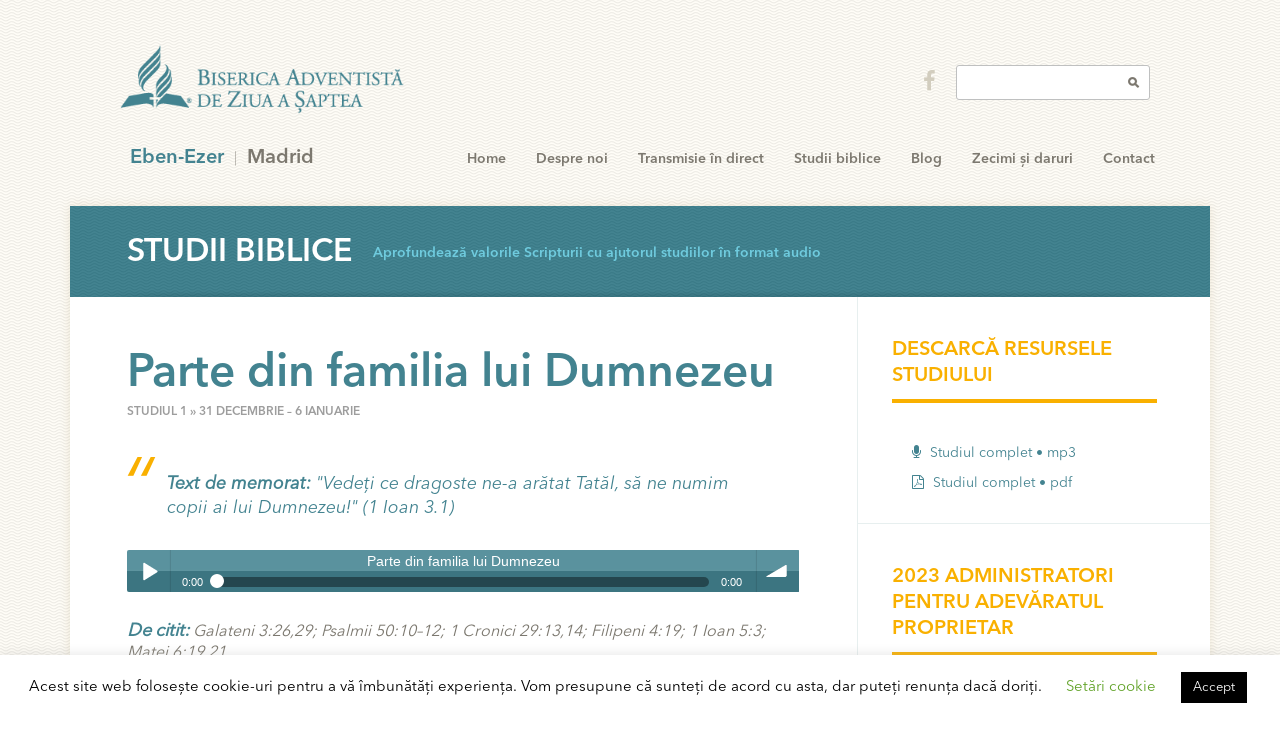

--- FILE ---
content_type: text/html; charset=UTF-8
request_url: http://www.7adventist.com/studiu/parte-din-familia-lui-dumnezeu/
body_size: 21200
content:
<!doctype html>

<html id="home" lang="en">

<head>

	<meta charset="utf-8">
	<title>Eben-Ezer Madrid  | Parte din familia  lui Dumnezeu</title>

	<meta name="description" content="">
	<meta name="HandheldFriendly" content="True" />
	<meta name="lOptimized" content="width" />
	<meta http-equiv="cleartype" content="on" />
	<meta name="viewport" content="width=device-width,minimum-scale=1.0,initial-scale=1,user-scalable=yes">
	<link rel="shortcut icon" href="http://www.7adventist.com/wp-content/themes/adventist-corporate/-/img/favicon.ico" type="image/x-icon; charset=binary" />
	<link rel="icon" href="http://www.7adventist.com/wp-content/themes/adventist-corporate/-/img/favicon.ico" type="image/x-icon; charset=binary" />

	<link rel="stylesheet" href="http://www.7adventist.com/wp-content/themes/adventist-corporate/-/css/style.css">
	<link rel="stylesheet" href="http://www.7adventist.com/wp-content/themes/adventist-corporate/-/css/font-awesome.min.css">
	<link rel="stylesheet" href="http://www.7adventist.com/wp-content/themes/adventist-corporate/-/css/avenir.css">
	<link rel="stylesheet" href="http://www.7adventist.com/wp-content/themes/adventist-corporate/-/css/soundmanager2.css" type="text/css" media="all" />

	<link href='http://fonts.googleapis.com/css?family=Montserrat' rel='stylesheet' type='text/css'>
	<link href='http://fonts.googleapis.com/css?family=Merriweather' rel='stylesheet' type='text/css'>
	<link href='http://fonts.googleapis.com/css?family=Open+Sans' rel='stylesheet' type='text/css'>

	<!--[if lt IE 9]>
		<script>document.createElement("nav");document.createElement("footer");document.createElement("header");</script>
		<script src="http://www.7adventist.com/wp-content/themes/adventist-corporate/-/js/respond.min.js"></script>
	<![endif]-->

	
	<style>
		header h1 a {
			background: url(http://www.7adventist.com/wp-content/themes/adventist-corporate/-/img/logos/logoRO.png) no-repeat top left;
		}
	</style>

	<meta name='robots' content='max-image-preview:large' />
<link rel='dns-prefetch' href='//www.7adventist.com' />
<link rel="alternate" type="application/rss+xml" title="Flux comentarii Eben-Ezer Madrid &raquo; Parte din familia  lui Dumnezeu" href="http://www.7adventist.com/studiu/parte-din-familia-lui-dumnezeu/feed/" />
<link rel="alternate" title="oEmbed (JSON)" type="application/json+oembed" href="http://www.7adventist.com/wp-json/oembed/1.0/embed?url=http%3A%2F%2Fwww.7adventist.com%2Fstudiu%2Fparte-din-familia-lui-dumnezeu%2F" />
<link rel="alternate" title="oEmbed (XML)" type="text/xml+oembed" href="http://www.7adventist.com/wp-json/oembed/1.0/embed?url=http%3A%2F%2Fwww.7adventist.com%2Fstudiu%2Fparte-din-familia-lui-dumnezeu%2F&#038;format=xml" />
<style id='wp-img-auto-sizes-contain-inline-css' type='text/css'>
img:is([sizes=auto i],[sizes^="auto," i]){contain-intrinsic-size:3000px 1500px}
/*# sourceURL=wp-img-auto-sizes-contain-inline-css */
</style>
<style id='wp-block-library-inline-css' type='text/css'>
:root{--wp-block-synced-color:#7a00df;--wp-block-synced-color--rgb:122,0,223;--wp-bound-block-color:var(--wp-block-synced-color);--wp-editor-canvas-background:#ddd;--wp-admin-theme-color:#007cba;--wp-admin-theme-color--rgb:0,124,186;--wp-admin-theme-color-darker-10:#006ba1;--wp-admin-theme-color-darker-10--rgb:0,107,160.5;--wp-admin-theme-color-darker-20:#005a87;--wp-admin-theme-color-darker-20--rgb:0,90,135;--wp-admin-border-width-focus:2px}@media (min-resolution:192dpi){:root{--wp-admin-border-width-focus:1.5px}}.wp-element-button{cursor:pointer}:root .has-very-light-gray-background-color{background-color:#eee}:root .has-very-dark-gray-background-color{background-color:#313131}:root .has-very-light-gray-color{color:#eee}:root .has-very-dark-gray-color{color:#313131}:root .has-vivid-green-cyan-to-vivid-cyan-blue-gradient-background{background:linear-gradient(135deg,#00d084,#0693e3)}:root .has-purple-crush-gradient-background{background:linear-gradient(135deg,#34e2e4,#4721fb 50%,#ab1dfe)}:root .has-hazy-dawn-gradient-background{background:linear-gradient(135deg,#faaca8,#dad0ec)}:root .has-subdued-olive-gradient-background{background:linear-gradient(135deg,#fafae1,#67a671)}:root .has-atomic-cream-gradient-background{background:linear-gradient(135deg,#fdd79a,#004a59)}:root .has-nightshade-gradient-background{background:linear-gradient(135deg,#330968,#31cdcf)}:root .has-midnight-gradient-background{background:linear-gradient(135deg,#020381,#2874fc)}:root{--wp--preset--font-size--normal:16px;--wp--preset--font-size--huge:42px}.has-regular-font-size{font-size:1em}.has-larger-font-size{font-size:2.625em}.has-normal-font-size{font-size:var(--wp--preset--font-size--normal)}.has-huge-font-size{font-size:var(--wp--preset--font-size--huge)}.has-text-align-center{text-align:center}.has-text-align-left{text-align:left}.has-text-align-right{text-align:right}.has-fit-text{white-space:nowrap!important}#end-resizable-editor-section{display:none}.aligncenter{clear:both}.items-justified-left{justify-content:flex-start}.items-justified-center{justify-content:center}.items-justified-right{justify-content:flex-end}.items-justified-space-between{justify-content:space-between}.screen-reader-text{border:0;clip-path:inset(50%);height:1px;margin:-1px;overflow:hidden;padding:0;position:absolute;width:1px;word-wrap:normal!important}.screen-reader-text:focus{background-color:#ddd;clip-path:none;color:#444;display:block;font-size:1em;height:auto;left:5px;line-height:normal;padding:15px 23px 14px;text-decoration:none;top:5px;width:auto;z-index:100000}html :where(.has-border-color){border-style:solid}html :where([style*=border-top-color]){border-top-style:solid}html :where([style*=border-right-color]){border-right-style:solid}html :where([style*=border-bottom-color]){border-bottom-style:solid}html :where([style*=border-left-color]){border-left-style:solid}html :where([style*=border-width]){border-style:solid}html :where([style*=border-top-width]){border-top-style:solid}html :where([style*=border-right-width]){border-right-style:solid}html :where([style*=border-bottom-width]){border-bottom-style:solid}html :where([style*=border-left-width]){border-left-style:solid}html :where(img[class*=wp-image-]){height:auto;max-width:100%}:where(figure){margin:0 0 1em}html :where(.is-position-sticky){--wp-admin--admin-bar--position-offset:var(--wp-admin--admin-bar--height,0px)}@media screen and (max-width:600px){html :where(.is-position-sticky){--wp-admin--admin-bar--position-offset:0px}}

/*# sourceURL=wp-block-library-inline-css */
</style><style id='global-styles-inline-css' type='text/css'>
:root{--wp--preset--aspect-ratio--square: 1;--wp--preset--aspect-ratio--4-3: 4/3;--wp--preset--aspect-ratio--3-4: 3/4;--wp--preset--aspect-ratio--3-2: 3/2;--wp--preset--aspect-ratio--2-3: 2/3;--wp--preset--aspect-ratio--16-9: 16/9;--wp--preset--aspect-ratio--9-16: 9/16;--wp--preset--color--black: #000000;--wp--preset--color--cyan-bluish-gray: #abb8c3;--wp--preset--color--white: #ffffff;--wp--preset--color--pale-pink: #f78da7;--wp--preset--color--vivid-red: #cf2e2e;--wp--preset--color--luminous-vivid-orange: #ff6900;--wp--preset--color--luminous-vivid-amber: #fcb900;--wp--preset--color--light-green-cyan: #7bdcb5;--wp--preset--color--vivid-green-cyan: #00d084;--wp--preset--color--pale-cyan-blue: #8ed1fc;--wp--preset--color--vivid-cyan-blue: #0693e3;--wp--preset--color--vivid-purple: #9b51e0;--wp--preset--gradient--vivid-cyan-blue-to-vivid-purple: linear-gradient(135deg,rgb(6,147,227) 0%,rgb(155,81,224) 100%);--wp--preset--gradient--light-green-cyan-to-vivid-green-cyan: linear-gradient(135deg,rgb(122,220,180) 0%,rgb(0,208,130) 100%);--wp--preset--gradient--luminous-vivid-amber-to-luminous-vivid-orange: linear-gradient(135deg,rgb(252,185,0) 0%,rgb(255,105,0) 100%);--wp--preset--gradient--luminous-vivid-orange-to-vivid-red: linear-gradient(135deg,rgb(255,105,0) 0%,rgb(207,46,46) 100%);--wp--preset--gradient--very-light-gray-to-cyan-bluish-gray: linear-gradient(135deg,rgb(238,238,238) 0%,rgb(169,184,195) 100%);--wp--preset--gradient--cool-to-warm-spectrum: linear-gradient(135deg,rgb(74,234,220) 0%,rgb(151,120,209) 20%,rgb(207,42,186) 40%,rgb(238,44,130) 60%,rgb(251,105,98) 80%,rgb(254,248,76) 100%);--wp--preset--gradient--blush-light-purple: linear-gradient(135deg,rgb(255,206,236) 0%,rgb(152,150,240) 100%);--wp--preset--gradient--blush-bordeaux: linear-gradient(135deg,rgb(254,205,165) 0%,rgb(254,45,45) 50%,rgb(107,0,62) 100%);--wp--preset--gradient--luminous-dusk: linear-gradient(135deg,rgb(255,203,112) 0%,rgb(199,81,192) 50%,rgb(65,88,208) 100%);--wp--preset--gradient--pale-ocean: linear-gradient(135deg,rgb(255,245,203) 0%,rgb(182,227,212) 50%,rgb(51,167,181) 100%);--wp--preset--gradient--electric-grass: linear-gradient(135deg,rgb(202,248,128) 0%,rgb(113,206,126) 100%);--wp--preset--gradient--midnight: linear-gradient(135deg,rgb(2,3,129) 0%,rgb(40,116,252) 100%);--wp--preset--font-size--small: 13px;--wp--preset--font-size--medium: 20px;--wp--preset--font-size--large: 36px;--wp--preset--font-size--x-large: 42px;--wp--preset--spacing--20: 0.44rem;--wp--preset--spacing--30: 0.67rem;--wp--preset--spacing--40: 1rem;--wp--preset--spacing--50: 1.5rem;--wp--preset--spacing--60: 2.25rem;--wp--preset--spacing--70: 3.38rem;--wp--preset--spacing--80: 5.06rem;--wp--preset--shadow--natural: 6px 6px 9px rgba(0, 0, 0, 0.2);--wp--preset--shadow--deep: 12px 12px 50px rgba(0, 0, 0, 0.4);--wp--preset--shadow--sharp: 6px 6px 0px rgba(0, 0, 0, 0.2);--wp--preset--shadow--outlined: 6px 6px 0px -3px rgb(255, 255, 255), 6px 6px rgb(0, 0, 0);--wp--preset--shadow--crisp: 6px 6px 0px rgb(0, 0, 0);}:where(.is-layout-flex){gap: 0.5em;}:where(.is-layout-grid){gap: 0.5em;}body .is-layout-flex{display: flex;}.is-layout-flex{flex-wrap: wrap;align-items: center;}.is-layout-flex > :is(*, div){margin: 0;}body .is-layout-grid{display: grid;}.is-layout-grid > :is(*, div){margin: 0;}:where(.wp-block-columns.is-layout-flex){gap: 2em;}:where(.wp-block-columns.is-layout-grid){gap: 2em;}:where(.wp-block-post-template.is-layout-flex){gap: 1.25em;}:where(.wp-block-post-template.is-layout-grid){gap: 1.25em;}.has-black-color{color: var(--wp--preset--color--black) !important;}.has-cyan-bluish-gray-color{color: var(--wp--preset--color--cyan-bluish-gray) !important;}.has-white-color{color: var(--wp--preset--color--white) !important;}.has-pale-pink-color{color: var(--wp--preset--color--pale-pink) !important;}.has-vivid-red-color{color: var(--wp--preset--color--vivid-red) !important;}.has-luminous-vivid-orange-color{color: var(--wp--preset--color--luminous-vivid-orange) !important;}.has-luminous-vivid-amber-color{color: var(--wp--preset--color--luminous-vivid-amber) !important;}.has-light-green-cyan-color{color: var(--wp--preset--color--light-green-cyan) !important;}.has-vivid-green-cyan-color{color: var(--wp--preset--color--vivid-green-cyan) !important;}.has-pale-cyan-blue-color{color: var(--wp--preset--color--pale-cyan-blue) !important;}.has-vivid-cyan-blue-color{color: var(--wp--preset--color--vivid-cyan-blue) !important;}.has-vivid-purple-color{color: var(--wp--preset--color--vivid-purple) !important;}.has-black-background-color{background-color: var(--wp--preset--color--black) !important;}.has-cyan-bluish-gray-background-color{background-color: var(--wp--preset--color--cyan-bluish-gray) !important;}.has-white-background-color{background-color: var(--wp--preset--color--white) !important;}.has-pale-pink-background-color{background-color: var(--wp--preset--color--pale-pink) !important;}.has-vivid-red-background-color{background-color: var(--wp--preset--color--vivid-red) !important;}.has-luminous-vivid-orange-background-color{background-color: var(--wp--preset--color--luminous-vivid-orange) !important;}.has-luminous-vivid-amber-background-color{background-color: var(--wp--preset--color--luminous-vivid-amber) !important;}.has-light-green-cyan-background-color{background-color: var(--wp--preset--color--light-green-cyan) !important;}.has-vivid-green-cyan-background-color{background-color: var(--wp--preset--color--vivid-green-cyan) !important;}.has-pale-cyan-blue-background-color{background-color: var(--wp--preset--color--pale-cyan-blue) !important;}.has-vivid-cyan-blue-background-color{background-color: var(--wp--preset--color--vivid-cyan-blue) !important;}.has-vivid-purple-background-color{background-color: var(--wp--preset--color--vivid-purple) !important;}.has-black-border-color{border-color: var(--wp--preset--color--black) !important;}.has-cyan-bluish-gray-border-color{border-color: var(--wp--preset--color--cyan-bluish-gray) !important;}.has-white-border-color{border-color: var(--wp--preset--color--white) !important;}.has-pale-pink-border-color{border-color: var(--wp--preset--color--pale-pink) !important;}.has-vivid-red-border-color{border-color: var(--wp--preset--color--vivid-red) !important;}.has-luminous-vivid-orange-border-color{border-color: var(--wp--preset--color--luminous-vivid-orange) !important;}.has-luminous-vivid-amber-border-color{border-color: var(--wp--preset--color--luminous-vivid-amber) !important;}.has-light-green-cyan-border-color{border-color: var(--wp--preset--color--light-green-cyan) !important;}.has-vivid-green-cyan-border-color{border-color: var(--wp--preset--color--vivid-green-cyan) !important;}.has-pale-cyan-blue-border-color{border-color: var(--wp--preset--color--pale-cyan-blue) !important;}.has-vivid-cyan-blue-border-color{border-color: var(--wp--preset--color--vivid-cyan-blue) !important;}.has-vivid-purple-border-color{border-color: var(--wp--preset--color--vivid-purple) !important;}.has-vivid-cyan-blue-to-vivid-purple-gradient-background{background: var(--wp--preset--gradient--vivid-cyan-blue-to-vivid-purple) !important;}.has-light-green-cyan-to-vivid-green-cyan-gradient-background{background: var(--wp--preset--gradient--light-green-cyan-to-vivid-green-cyan) !important;}.has-luminous-vivid-amber-to-luminous-vivid-orange-gradient-background{background: var(--wp--preset--gradient--luminous-vivid-amber-to-luminous-vivid-orange) !important;}.has-luminous-vivid-orange-to-vivid-red-gradient-background{background: var(--wp--preset--gradient--luminous-vivid-orange-to-vivid-red) !important;}.has-very-light-gray-to-cyan-bluish-gray-gradient-background{background: var(--wp--preset--gradient--very-light-gray-to-cyan-bluish-gray) !important;}.has-cool-to-warm-spectrum-gradient-background{background: var(--wp--preset--gradient--cool-to-warm-spectrum) !important;}.has-blush-light-purple-gradient-background{background: var(--wp--preset--gradient--blush-light-purple) !important;}.has-blush-bordeaux-gradient-background{background: var(--wp--preset--gradient--blush-bordeaux) !important;}.has-luminous-dusk-gradient-background{background: var(--wp--preset--gradient--luminous-dusk) !important;}.has-pale-ocean-gradient-background{background: var(--wp--preset--gradient--pale-ocean) !important;}.has-electric-grass-gradient-background{background: var(--wp--preset--gradient--electric-grass) !important;}.has-midnight-gradient-background{background: var(--wp--preset--gradient--midnight) !important;}.has-small-font-size{font-size: var(--wp--preset--font-size--small) !important;}.has-medium-font-size{font-size: var(--wp--preset--font-size--medium) !important;}.has-large-font-size{font-size: var(--wp--preset--font-size--large) !important;}.has-x-large-font-size{font-size: var(--wp--preset--font-size--x-large) !important;}
/*# sourceURL=global-styles-inline-css */
</style>

<style id='classic-theme-styles-inline-css' type='text/css'>
/*! This file is auto-generated */
.wp-block-button__link{color:#fff;background-color:#32373c;border-radius:9999px;box-shadow:none;text-decoration:none;padding:calc(.667em + 2px) calc(1.333em + 2px);font-size:1.125em}.wp-block-file__button{background:#32373c;color:#fff;text-decoration:none}
/*# sourceURL=/wp-includes/css/classic-themes.min.css */
</style>
<link rel='stylesheet' id='cookie-law-info-css' href='http://www.7adventist.com/wp-content/plugins/cookie-law-info/legacy/public/css/cookie-law-info-public.css?ver=3.2.8' type='text/css' media='all' />
<link rel='stylesheet' id='cookie-law-info-gdpr-css' href='http://www.7adventist.com/wp-content/plugins/cookie-law-info/legacy/public/css/cookie-law-info-gdpr.css?ver=3.2.8' type='text/css' media='all' />
<script type="text/javascript" src="http://www.7adventist.com/wp-includes/js/jquery/jquery.min.js?ver=3.7.1" id="jquery-core-js"></script>
<script type="text/javascript" src="http://www.7adventist.com/wp-includes/js/jquery/jquery-migrate.min.js?ver=3.4.1" id="jquery-migrate-js"></script>
<script type="text/javascript" id="cookie-law-info-js-extra">
/* <![CDATA[ */
var Cli_Data = {"nn_cookie_ids":[],"cookielist":[],"non_necessary_cookies":[],"ccpaEnabled":"","ccpaRegionBased":"","ccpaBarEnabled":"","strictlyEnabled":["necessary","obligatoire"],"ccpaType":"gdpr","js_blocking":"","custom_integration":"","triggerDomRefresh":"","secure_cookies":""};
var cli_cookiebar_settings = {"animate_speed_hide":"500","animate_speed_show":"500","background":"#FFF","border":"#b1a6a6c2","border_on":"","button_1_button_colour":"#000","button_1_button_hover":"#000000","button_1_link_colour":"#fff","button_1_as_button":"1","button_1_new_win":"","button_2_button_colour":"#333","button_2_button_hover":"#292929","button_2_link_colour":"#444","button_2_as_button":"","button_2_hidebar":"","button_3_button_colour":"#000","button_3_button_hover":"#000000","button_3_link_colour":"#fff","button_3_as_button":"1","button_3_new_win":"","button_4_button_colour":"#000","button_4_button_hover":"#000000","button_4_link_colour":"#62a329","button_4_as_button":"","button_7_button_colour":"#61a229","button_7_button_hover":"#4e8221","button_7_link_colour":"#fff","button_7_as_button":"1","button_7_new_win":"","font_family":"inherit","header_fix":"","notify_animate_hide":"1","notify_animate_show":"","notify_div_id":"#cookie-law-info-bar","notify_position_horizontal":"right","notify_position_vertical":"bottom","scroll_close":"","scroll_close_reload":"","accept_close_reload":"","reject_close_reload":"","showagain_tab":"1","showagain_background":"#fff","showagain_border":"#000","showagain_div_id":"#cookie-law-info-again","showagain_x_position":"100px","text":"#000","show_once_yn":"","show_once":"10000","logging_on":"","as_popup":"","popup_overlay":"1","bar_heading_text":"","cookie_bar_as":"banner","popup_showagain_position":"bottom-right","widget_position":"left"};
var log_object = {"ajax_url":"http://www.7adventist.com/wp-admin/admin-ajax.php"};
//# sourceURL=cookie-law-info-js-extra
/* ]]> */
</script>
<script type="text/javascript" src="http://www.7adventist.com/wp-content/plugins/cookie-law-info/legacy/public/js/cookie-law-info-public.js?ver=3.2.8" id="cookie-law-info-js"></script>
<link rel="https://api.w.org/" href="http://www.7adventist.com/wp-json/" /><link rel="alternate" title="JSON" type="application/json" href="http://www.7adventist.com/wp-json/wp/v2/posts/4356" /><link rel="EditURI" type="application/rsd+xml" title="RSD" href="http://www.7adventist.com/xmlrpc.php?rsd" />
<meta name="generator" content="WordPress 6.9" />
<link rel="canonical" href="http://www.7adventist.com/studiu/parte-din-familia-lui-dumnezeu/" />
<link rel='shortlink' href='http://www.7adventist.com/?p=4356' />
		<style type="text/css" id="wp-custom-css">
			a[href="/feed"] {
	display: none !important;
}

#footer-top a:not([href*=facebook]){
	display: none;
}


#site-search a:not([href*=facebook]){
	display: none;
}		</style>
		</head>

<body class="wp-singular post-template-default single single-post postid-4356 single-format-standard wp-theme-adventist-corporate">

	<header class="menu-right">
		<h1><a href="http://www.7adventist.com">Eben-Ezer Madrid</a></h1>
		<h2><strong>Eben-Ezer</strong> Madrid</h2>

		<a href="#" id="mobile-menu">Menu</a>

		<nav><div id="menu-item-2851" class="menu-item menu-item-type-post_type menu-item-object-page menu-item-home menu-item-2851 nav"><a href="http://www.7adventist.com/">Home</a></div><div id="menu-item-2857" class="menu-item menu-item-type-post_type menu-item-object-page menu-item-2857 nav"><a href="http://www.7adventist.com/despre/">Despre noi</a></div><div id="menu-item-3989" class="menu-item menu-item-type-post_type menu-item-object-page menu-item-3989 nav"><a href="http://www.7adventist.com/transmisie/">Transmisie în direct</a></div><div id="menu-item-2855" class="menu-item menu-item-type-post_type menu-item-object-page menu-item-2855 nav"><a href="http://www.7adventist.com/studiu/">Studii biblice</a></div><div id="menu-item-2853" class="menu-item menu-item-type-post_type menu-item-object-page current_page_parent menu-item-2853 nav"><a href="http://www.7adventist.com/blog/">Blog</a></div><div id="menu-item-3825" class="menu-item menu-item-type-custom menu-item-object-custom menu-item-3825 nav"><a href="http://www.7adventist.com/wp-content/uploads/2020/05/trezorerie-aprilie-19042020.pdf">Zecimi și daruri</a></div><div id="menu-item-2852" class="menu-item menu-item-type-post_type menu-item-object-page menu-item-2852 nav"><a href="http://www.7adventist.com/contact/">Contact</a></div></nav>


		<form id="site-search" method="get" action="http://www.7adventist.com">

							<a href="http://www.twitter.com/ebenezermadrid" target="_blank"><i class="fa fa-twitter"></i></a>
			
							<a href="http://www.facebook.com/pages/Biserica-Adventista-de-Ziua-a-Saptea-Eben-Ezer-Madrid/134007659961" target="_blank"><i class="fa fa-facebook"></i></a>
			
							<a href="https://vimeo.com/user17795746" target="_blank"><i class="fa fa-vimeo"></i></a>
			
							<a href="/feed" target="_blank"><i class="fa fa-rss"></i></a>
						

			<input type="text" id="search" name="s"/>

		</form>

	</header><div class="container">

	<div id="title">
		<h1>Studii biblice</h1>
		<h3>Aprofundează valorile Scripturii cu ajutorul studiilor în format audio</h3>
	</div> <!-- End #title -->

	<div id="content">
					<div class="two-thirds-left">
		
		
			<div id="featured-post" class="post">

				<h3>Parte din familia  lui Dumnezeu</h3>
				<h6>STUDIUL 1 &raquo; 31  DECEMBRIE – 6 IANUARIE</h6>

				<blockquote><strong>Text de memorat:</strong> "Vedeţi ce dragoste ne-a arătat Tatăl, să ne numim copii ai lui Dumnezeu!" (1 Ioan 3.1)</blockquote>

					
				<div class="sm2-bar-ui full-width">

					<div class="bd sm2-main-controls">

						<div class="sm2-inline-texture"></div>
						<div class="sm2-inline-gradient"></div>

						<div class="sm2-inline-element sm2-button-element">
							<div class="sm2-button-bd">
								<a href="#play" class="sm2-inline-button play-pause">Play / pause</a>
							</div>
						</div>

						<div class="sm2-inline-element sm2-inline-status">

							<div class="sm2-playlist">
								<div class="sm2-playlist-target">
									<!-- playlist <ul> + <li> markup will be injected here -->
									<!-- if you want default / non-JS content, you can put that here. -->
									<noscript><p>JavaScript is required.</p></noscript>
								</div>
							</div>

							<div class="sm2-progress">
								<div class="sm2-row">
									<div class="sm2-inline-time">0:00</div>
									<div class="sm2-progress-bd">
										<div class="sm2-progress-track">
											<div class="sm2-progress-bar"></div>
											<div class="sm2-progress-ball">
												<div class="icon-overlay"></div>
											</div>
										</div>
									</div>
									<div class="sm2-inline-duration">0:00</div>
								</div>
							</div>

						</div>

						<div class="sm2-inline-element sm2-button-element sm2-volume">
							<div class="sm2-button-bd">
								<span class="sm2-inline-button sm2-volume-control volume-shade"></span>
								<a href="#volume" class="sm2-inline-button sm2-volume-control">volume</a>
							</div>
						</div>

					</div>

					<div class="bd sm2-playlist-drawer sm2-element">

						<div class="sm2-inline-texture">
							<div class="sm2-box-shadow"></div>
						</div>

						<!-- playlist content is mirrored here -->
						<div class="sm2-playlist-wrapper">
							<ul class="sm2-playlist-bd">
								<li><a href="http://www.7adventist.com/wp-content/scoala-sabat//2023/trim1/st01/st01.mp3">Parte din familia  lui Dumnezeu</a></li>
							</ul>
						</div>

					</div>

				</div>
				
				<p><em><strong>De citit:</strong></em> <em>Galateni 3:26,29; Psalmii 50:10–12; 1 Cronici 29:13,14; Filipeni 4:19; 1 Ioan 5:3; Matei 6:19,21</em></p>
<hr />
<p><em><strong>Sabat după-amiază</strong></em></p>
<p>Una dintre trăsăturile uimitoare ale relației noastre cu Dumnezeu, în calitate de creștini, este că El are încredere în noi să Îi administrăm bunurile și să Îi gestionăm activitățile de pe pământ. Încă de la începutul istoriei omenirii, Dumnezeu i-a delegat explicit pe Adam și pe Eva să aibă grijă personal de creația Sa fără pată (vezi <em>Geneza 2:7-9,15</em>). De la alegerea numelor animalelor la îngrijirea grădinii și la umplerea pământului cu copii, Dumnezeu a făcut cunoscut faptul că trebuie să lucrăm aici, în numele Lui.</p>
<p>El ne binecuvântează și cu resurse, dar noi suntem cei desemnați să le gestioneze, prin acțiuni precum: să încasăm sume de bani, să facem transferuri online, să concepem bugete și să aducem zecimile și darurile la biserică în diminețile de Sabat. Dumnezeu ne încurajează să folosim resursele pe care El ni le-a oferit, astfel: pentru propriile noastre nevoi, pentru nevoile altora și pentru înaintarea lucrării Lui. Oricât de incredibil ar părea, noi suntem cei cărora Dumnezeu le-a încredințat misiunea de a crește copiii Săi, de a construi clădirile Sale și de a educa generațiile următoare.</p>
<p>În săptămâna care urmează vom explora privilegiile și responsabilitățile care însoțesc apartenența noastră la familia lui Dumnezeu.</p>
<hr />
<p><em><strong>Duminică, 1 ianuarie</strong></em></p>
<h4 style="text-align: center;">Suntem parte din familia lui Dumnezeu</h4>
<p><strong>1. „Iată de ce, zic, îmi plec genunchii înaintea Tatălui Domnului nostru Isus Hristos, din care își trage numele orice familie, în ceruri și pe pământ” <em>(Efeseni 3:14,15)</em>. Ce imagini îţi inspiră acest text și ce speranţă găsești în el?</strong></p>
<p>La începutul lucrării Sale, Isus declară: „Iată dar cum trebuie să vă rugați: «Tatăl nostru care ești în ceruri! Sfințească-se Numele Tău»”<em> (Matei 6:9)</em>. Mai târziu, repetă aceeași rugăciune în privat ucenicilor Săi<em> (Luca 11:2)</em>. Isus ne-a spus să Îl numim pe Tatăl Lui: „Tatăl nostru [din] ceruri”. Când Isus S-a întâlnit cu Maria după învierea Lui, aceasta a vrut să Îl îmbrățișeze. „«Nu mă ține», i-a zis Isus, «căci încă nu M-am suit la Tatăl Meu. Ci du-te la frații Mei și spune-le că Mă sui la Tatăl Meu și Tatăl vostru, la Dumnezeul Meu și Dumnezeul vostru»” <em>(Ioan 20:17).</em></p>
<p>Pentru că noi și Isus avem același Tată, Isus este fratele nostru și toți suntem frați și surori în Domnul. Isus a devenit membru al familiei pământești, astfel încât noi să putem deveni membri ai familiei cerești. „Familia din cer și familia de pe pământ sunt una” (Ellen G. White, <em>Hristos, Lumina lumii/Viața lui Iisus</em>, p. 832).</p>
<p><strong>2. Citește </strong><em><strong>Exodul 3:10; 5:1</strong></em><strong> și </strong><em><strong>Galateni 3:26,29</strong></em><strong>. Ce îţi spun aceste versete despre modul în care Dumnezeu Se raportează la noi? De ce acest lucru ar trebui să fie foarte încurajator?</strong></p>
<p>Spre deosebire de perspectiva asupra creației conform căreia nu suntem decât niște produse ale unor legi naturale reci și nepăsătoare, Scriptura susține nu numai că Dumnezeu există, dar că ne și iubește, iar maniera în care Se raportează la noi este sugerată de imaginea familiei, folosită deseori în Scriptură pentru a descrie această relație. Fie că Isus numește poporul Israel „poporul Meu” sau pe noi „fii ai lui Dumnezeu”, fie că Îl numește pe Dumnezeu „Tatăl nostru”, ideea este aceeași: Dumnezeu ne iubește așa cum membrii unei familii ar trebui să se iubească unii pe alții. Ce veste bună într-o lume care poate fi foarte ostilă!</p>
<p style="padding-left: 40px;"><em>Imaginează-ţi o lume în care toţi oamenii ar fi trataţi ca făcând parte din aceeași familie. Cum putem învăţa să ne raportăm mai bine la toţi ceilalţi ca fraţi și surori ale noastre?</em></p>
<hr />
<p><em><strong>Luni, 2 ianuarie</strong></em></p>
<h4 style="text-align: center;">Dumnezeu este Stăpânul tuturor lucrurilor</h4>
<p><strong>3.</strong> <strong>Citește </strong><em><strong>Psalmii 50:10-12; 24:1; 1 Cronici 29:13,14</strong></em><strong> și </strong><em><strong>Hagai 2:8</strong></em><strong>. Care este mesajul acestor texte? Ce ar trebui să însemne acest adevăr pentru noi? Cum te raportezi la tot ce deţii?</strong></p>
<p>Începând cu capitolul 17, cartea 1 Cronici relatează dorința regelui David de a construi o casă pentru Dumnezeu. El a împărtășit această dorință profetului Natan, care a răspuns: „Fă tot ce-ți spune inima, căci Dumnezeu este cu tine” (1 Cronici 17:2). Dar în noaptea aceea cuvântul lui Dumnezeu a venit la Natan și l-a instruit să îi spună regelui că, întrucât era un om de război, nu putea construi casa lui Dumnezeu. În schimb, fiul lui avea să facă această lucrare. David a întrebat dacă putea măcar să conceapă planurile și să pregătească materialele de construcție. După ce dorința i-a fost acceptată, David și-a petrecut restul vieții adunând cantități imense de piatră cioplită, cedru, fier, aur, argint și aramă – „fără măsură”. După ce au fost pregătite toate materialele și duse la locul de construcție, David i-a adunat pe toți conducătorii poporului Israel pentru o ceremonie de laudă și mulțumire.</p>
<p>Care era adevărata sursă a tuturor materialelor de construcție pentru strângerea cărora el și poporul investiseră timp și bani? Vezi rugăciunea publică a lui David din 1 Cronici 29:13,14. În esență, David a spus: „Nu ne putem asuma meritele pentru aceste materiale deosebite, pentru că nu facem decât să Îți înapoiem ceea ce este al Tău.”</p>
<p>Acesta este un aspect important pentru noi toți, bogați sau săraci (dar mai ales pentru bogați). Pentru că Dumnezeu a făcut totul la început (vezi Geneza 1:1; Ioan 1:3; Psalmii 33:6,9), El este Proprietarul de drept a tot ce există, inclusiv a tot ceea ce deținem noi – indiferent cu câtă greutate, hărnicie sau cinste am muncit pentru tot. Dacă nu ar fi existat Dumnezeu și harul Lui, nu am avea nimic, nu am fi nimic; de fapt, nici nu am exista. Prin urmare, trebuie să trăim întotdeauna conștienți că, în definitiv, Dumnezeu deține tot ceea ce există și, prin lauda și mulțumirea noastră pentru bunătatea Lui față de noi, ne vom asigura că nu pierdem din vedere acest adevăr important.</p>
<p style="padding-left: 40px;"><em>„Căci ce sunt eu și ce este poporul meu, ca să putem să-Ți aducem daruri de bunăvoie?” (1 Cronici 29:14). Ce principii frumoase sunt exprimate în aceste cuvinte? Cum reflectă ele care ar trebui să fie atitudinea noastră faţă de Dumnezeu și faţă de ceea ce deţinem?</em></p>
<hr />
<p><em><strong>Marţi, 3 ianuarie</strong></em></p>
<h4 style="text-align: center;">Resurse pentru familia lui Dumnezeu</h4>
<p>Cel mai mare dar al lui Dumnezeu pentru copiii Săi este Isus Hristos, care ne aduce pacea iertării, harul zilnic pentru creștere spirituală și speranța vieții veșnice. „Fiindcă atât de mult a iubit Dumnezeu lumea, că a dat pe singurul Lui Fiu, pentru ca oricine crede în El să nu piară, ci să aibă viața veșnică” (Ioan 3:16). „Dar tuturor celor ce L-au primit, adică celor ce cred în Numele Lui, le-a dat dreptul să se facă copii ai lui Dumnezeu” (Ioan 1:12).</p>
<p>Mântuirea, așadar, este darul de bază. Fără acest dar, ce altceva am putea primi de la Dumnezeu care pe termen lung să conteze cu adevărat? Indiferent ce-am putea deține pe acest pământ, într-o zi vom muri și duși vom fi, la fel ca aceia care și-au adus aminte vreodată de noi, iar lucrurile bune pe care l-am făcut vreodată vor fi și ele uitate. Prin urmare, în primul rând, trebuie să păstrăm întotdeauna în atenția noastră darul Evangheliei, care este Hristos și El răstignit (1 Corinteni 2:2).</p>
<p>Totuși, pe lângă mântuire, Dumnezeu oferă și altceva. Pe cei cărora se îngrijorau cu privire la hrană și haine, Isus i-a încurajat: „Căutați mai întâi Împărăția lui Dumnezeu și neprihănirea Lui, și toate aceste lucruri vi se vor da pe deasupra” (Matei 6:33).</p>
<p><strong>4.</strong> <strong>Citește </strong><em><strong>Psalmii 23:1; 37:25</strong></em><strong> și </strong><em><strong>Filipeni 4:19</strong></em><strong>. Ce îţi spun aceste versete despre modul în care Dumnezeu Se îngrijește de nevoile noastre zilnice?</strong></p>
<p>De asemenea, când a vorbit cu ucenicii Săi despre plecarea Lui, Isus le-a promis în dar Duhul Sfânt ca Mângâietor. „Dacă Mă iubiți, veți păzi poruncile Mele. Și Eu voi ruga pe Tatăl, și El vă va da un alt Mângâietor, care să rămână cu voi în veac; și anume Duhul adevărului, pe care lumea nu-L poate primi, pentru că nu-L vede și nu-L cunoaște, dar voi Îl cunoașteți, căci rămâne cu voi și va fi în voi” (Ioan 14:15-17). „Mângâietorul […] are să vă călăuzească în tot adevărul” (Ioan 16:13). Apoi, Duhul Sfânt Însuși oferă daruri spirituale uimitoare copiilor lui Dumnezeu (vezi 1 Corinteni 12:4-11).</p>
<p>Pe scurt, Dumnezeul în care „avem viața, mișcarea și ființa” (Faptele 17:28), Dumnezeul care „dă tuturor viața, suflarea și toate lucrurile” (Faptele 17:25), ne oferă existența, promisiunea salvării, binecuvântări materiale și daruri spirituale pentru ca noi să fim o binecuvântare pentru alții. De reținut că, indiferent ce bunuri materiale deținem, indiferent de talentele cu care am fost binecuvântați, noi suntem îndatorați Celui care ni le-a oferit, fapt oglindit în modul de folosire a respectivelor daruri.</p>
<hr />
<p><em><strong>Miercuri, 4 ianuarie</strong></em></p>
<h4 style="text-align: center;">Responsabilităţile familiei lui Dumnezeu</h4>
<p>Toți ne bucurăm de binecuvântările sau darurile trecătoare și spirituale pe care ni le oferă Dumnezeu. Cât este de încurajator să știm că facem parte din familie!</p>
<p><strong>5. Citește </strong><em><strong>Deuteronomul 6:5</strong></em><strong> și </strong><em><strong>Matei 22:37</strong></em><strong>. Ce înseamnă lucrul acesta și cum îl putem aduce la îndeplinire?</strong></p>
<p>Cum L-ai putea iubi pe Dumnezeu cu „toată inima ta, cu tot sufletul tău și cu tot cugetul tău” (Matei 22:37)? Este interesant că Biblia ne oferă și răspunsul, care nici măcar nu este cel la care majoritatea oamenilor s-ar gândi.</p>
<p><strong>6. Citește </strong><em><strong>Deuteronomul 10:12,13</strong></em><strong> și </strong><em><strong>1 Ioan 5:3</strong></em><strong>. Din punct de vedere biblic, care este atitudinea adecvată din partea mea în relaţia de iubire cu Tatăl din ceruri?</strong></p>
<p>Păzirea poruncilor Lui? Ascultarea de porunci? Pentru mulți creștini, din nefericire, ideea de ascultare de Lege (mai ales de a patra poruncă) înseamnă legalism și pretind că suntem chemați pur și simplu să Îl iubim pe Dumnezeu și să ne iubim aproapele ca pe noi înșine. Dumnezeu este însă clar: da, ne arătăm dragostea față de El și față de aproapele nostru prin ascultarea de poruncile Lui.</p>
<p>„Căci dragostea de Dumnezeu stă în păzirea poruncilor Lui” (1 Ioan 5:3). Suntem obișnuiți să ne gândim că Îl iubim pe Dumnezeu și, prin urmare, păzim poruncile Lui. Ceea ce este bine. Dar expresia din text se poate interpreta și ca „dragostea lui Dumnezeu”, adică noi descoperim și experimentăm iubirea lui Dumnezeu când păzim poruncile Lui.</p>
<p>În Matei 7:21-27, Isus a spus că aceia care aud și împlinesc cuvintele lui Dumnezeu sunt asemănați cu un om înțelept care și-a construit casa pe stâncă. Cei care aud, dar nu se supun, sunt asemănați cu un om nechibzuit care și-a construit casa pe nisip, cu rezultate dezastruoase. Ambii au auzit cuvântul; unul a ascultat, celălalt, nu. Rezultatele au făcut diferența dintre viață și moarte.</p>
<p style="padding-left: 40px;"><em>Gândește-te la legătura dintre Dumnezeul iubirii și ascultarea de Legea Sa. De ce ne-am exprima astfel iubirea faţă de El? Ce aspect din păzirea poruncilor Lui este o manifestare a iubirii? (Indiciu: analizează rezultatele neascultării de Legea Lui. )</em></p>
<hr />
<p><em><strong>Joi, 5 ianuarie</strong></em></p>
<h4 style="text-align: center;">Comoară în cer</h4>
<p><strong>7.</strong> <strong>Citește </strong><em><strong>Matei 6:19-21</strong></em><strong>. Ce adevăruri esenţiale rostește Isus aici?</strong></p>
<p>Cine nu a citit istorii despre oameni care au adunat bogății imense, numai ca să ajungă să le piardă cumva într-un final? Lumea noastră este un loc extrem de instabil: războaie, crime, violență, dezastre naturale, orice se poate întâmpla într-o clipă și ne poate răpi toate lucrurile pentru care am muncit și pe care chiar le-am câștigat cinstit. Și tot într-o clipă vine și moartea, și toate aceste lucruri devin oricum nefolositoare.</p>
<p>Bineînțeles, Scriptura nu zice nicăieri că este greșit să fim bogați sau să adunăm averi; în schimb, în aceste versete, Isus ne avertizează să avem perspectiva corectă. Ce înseamnă, de fapt, să strângem comori în cer? Înseamnă să Îl punem pe Dumnezeu și cauza Lui pe primul loc în viața noastră, nu câștigurile materiale. Printre altele, înseamnă să folosim ceea ce avem pentru lucrarea lui Dumnezeu, pentru înaintarea împărăției Lui, pentru a-i sluji pe alții și a fi o binecuvântare pentru ei.</p>
<p>De exemplu, când l-a chemat pe Avraam, Dumnezeu plănuia să îl folosească pe el și familia lui pentru a fi o binecuvântare pentru toate familiile de pe pământ. Dumnezeu i-a spus lui Avraam, cel „numit «prietenul lui Dumnezeu»” (Iacov 2:23): „Voi face din tine un neam mare și te voi binecuvânta; îți voi face un nume mare și vei fi o binecuvântare. Voi binecuvânta pe cei ce te vor binecuvânta și voi blestema pe cei ce te vor blestema și toate familiile pământului vor fi binecuvântate în tine” (Geneza 12:2,3). „Așa că cei ce se bizuiesc pe credință sunt binecuvântați împreună cu Avraam cel credincios” (Galateni 3:9). Aceeași provocare adresată Lui ne este adresată și nouă.</p>
<p>„Banii au o mare valoare deoarece cu ei putem să facem mult bine. În mâinile copiilor lui Dumnezeu, ei sunt hrană pentru cei flămânzi, apă pentru cei însetați și haine pentru cei goi. Ei sunt un mijloc de apărare pentru cei apăsați și un ajutor pentru cei bolnavi. Dar banii au o valoare mai mare decât nisipul doar dacă sunt folosiți pentru a procura cele necesare vieții, pentru binecuvântarea altora și pentru înaintarea cauzei lui Hristos” (Ellen G. White, <em>Parabolele Domnului </em>Hristos, p. 351).</p>
<p style="padding-left: 40px;"><em>Citește Matei 6:21. Unde spune inima ta că îţi este comoara?</em></p>
<hr />
<p><em><strong>Vineri, 6 ianuarie</strong></em></p>
<h4 style="text-align: center;">Studiu suplimentar</h4>
<p>„Inima lui Dumnezeu tânjește după copiii Săi de pe pământ cu o iubire mai tare ca moartea. Dându-L pe Fiul Său, El a turnat tot cerul într-un singur dar pentru noi. Viața, moartea și lucrarea de mijlocire a Mântuitorului, acțiunea îngerilor în favoarea noastră, insistențele Duhului Sfânt, intervențiile Tatălui mai presus de toți și de toate, interesul neîntrerupt al ființelor cerești – toate acestea sunt puse în slujba răscumpărării oamenilor” (Ellen G. White, <em>Calea către Hristos</em>, p. 21).</p>
<p>„Dacă ai renunțat la sine și te-ai predat lui Hristos, ești un membru al familiei lui Dumnezeu și tot ce este în casa Tatălui este pentru tine. Toate comorile lui Dumnezeu îți sunt deschise, atât lumea aceasta, cât și lumea viitoare. Lucrarea îngerilor, Spiritul Sfânt oferit în dar, eforturile slujitorilor Săi – toate sunt pentru tine. Lumea, cu tot ce este în ea, este a ta, în măsura în care acest lucru este spre binele tău” (Ellen G. White, <em>Cugetări de pe Muntele Fericirilor</em>, p. 110).</p>
<hr />
<h4 style="text-align: center;">Studiu zilnic</h4>
<p><em><strong>Biblia:</strong></em> 1 Cronici, capitolele 8 – 14;</p>
<p style="padding-left: 40px;">1. Unde era scris tot Israelul?</p>
<p style="padding-left: 40px;">2. Cu a cui sabie a fost ucis regele Saul?</p>
<p style="padding-left: 40px;">3. Cine era „om de preț și vestit”?</p>
<p style="padding-left: 40px;">4. Ce le spunea David celor care ar fi venit la el ca să îl înșele în folosul dușmanilor?</p>
<p><strong><em>Ellen G. White: </em></strong>cartea <em>„<a href="https://m.egwwritings.org/ro/book/2689.2#0">Rugăciunea</a></em>, capitolul 13 <em>(<a href="https://m.egwwritings.org/ro/book/2689.667#667" target="_blank" rel="noopener">Moise</a> şi <a href="https://m.egwwritings.org/ro/book/2689.692#692" target="_blank" rel="noopener">Ana</a>)</em></p>
<p style="padding-left: 40px;">5. Pentru Moise ce era mai scump decât onoarea personală?</p>
<hr />
<p>&nbsp;</p>

			</div>

			
		</div> <!-- End .two-thirds-left -->


		<div class="third-right">

			
			<div class="block">
				<h3 class="divider">Descarcă resursele studiului</h3>

				<ul class="resource">
						                	<li><a href="http://www.7adventist.com/wp-content/themes/adventist-corporate/download-audio.php?f=/2023/trim1/st01/st01.mp3"><i class="fa fa-microphone"></i> Studiul complet &bull; mp3</a></li>
	                			
			<!--
	                	                	                	                	                	                	                	                			-->
	                
				                	                	<li><a href="http://www.7adventist.com/wp-content/scoala-sabat//2023/trim1/st01/st01.pdf" target="_blank"><i class="fa fa-file-pdf-o"></i> Studiul complet &bull; pdf</a></li>
	                	                	                	                	                	                	                	                				</ul>
			</div>
			
			<div class="block">
				<h3 class="divider">2023 Administratori pentru adevăratul Proprietar</h3>
				
									<div class="sermon">
						<a href="http://www.7adventist.com/studiu/rasplata-pentru-credinciosie/">Răsplata pentru credincioșie</a>
						<h6>STUDIUL 12 &raquo; 18 – 24 MARTIE</h6>
					</div>
									<div class="sermon">
						<a href="http://www.7adventist.com/studiu/parte-din-familia-lui-dumnezeu/">Parte din familia  lui Dumnezeu</a>
						<h6>STUDIUL 1 &raquo; 31  DECEMBRIE – 6 IANUARIE</h6>
					</div>
									<div class="sermon">
						<a href="http://www.7adventist.com/studiu/legamantul-lui-dumnezeu-cu-noi/">Legământul lui Dumnezeu cu noi</a>
						<h6>STUDIUL 2 &raquo; 7  – 13 IANUARIE</h6>
					</div>
									<div class="sermon">
						<a href="http://www.7adventist.com/studiu/legamantul-zecimii/">Legământul zecimii</a>
						<h6>STUDIUL 3 &raquo; 14  – 20 IANUARIE</h6>
					</div>
									<div class="sermon">
						<a href="http://www.7adventist.com/studiu/daruri-pentru-isus/">Daruri pentru Isus</a>
						<h6>STUDIUL 4 &raquo; 21 – 27 IANUARIE</h6>
					</div>
									<div class="sermon">
						<a href="http://www.7adventist.com/studiu/gestionarea-datoriilor/">Gestionarea datoriilor</a>
						<h6>STUDIUL 5 &raquo; 28  IANUARIE – 3 FEBRUARIE</h6>
					</div>
									<div class="sermon">
						<a href="http://www.7adventist.com/studiu/strangerea-de-comori-in-cer/">Strângerea de comori în cer</a>
						<h6>STUDIUL 6 &raquo; 4 – 10 FEBRUARIE</h6>
					</div>
									<div class="sermon">
						<a href="http://www.7adventist.com/studiu/acesti-foarte-neinsemnati-frati-ai-mei-2/">„Acești foarte neînsemnaţi fraţi ai Mei”</a>
						<h6>STUDIUL 7 &raquo; 11 – 17 FEBRUARIE</h6>
					</div>
									<div class="sermon">
						<a href="http://www.7adventist.com/studiu/planificarea-succesului/">Planificarea succesului</a>
						<h6>STUDIUL 8 &raquo; 18 – 24 FEBRUARIE</h6>
					</div>
									<div class="sermon">
						<a href="http://www.7adventist.com/studiu/atentie-la-lacomie/">Atenţie la lăcomie!</a>
						<h6>STUDIUL 9 &raquo; 25 FEBRUARIE – 3 MARTIE</h6>
					</div>
									<div class="sermon">
						<a href="http://www.7adventist.com/studiu/sa-oferim-inapoi/">Să oferim înapoi!</a>
						<h6>STUDIUL 10 &raquo; 4 – 10 MARTIE</h6>
					</div>
									<div class="sermon">
						<a href="http://www.7adventist.com/studiu/administrarea-banilor-in-perioade-dificile/">Administrarea banilor în perioade dificile</a>
						<h6>STUDIUL 11 &raquo; 11 – 17 MARTIE</h6>
					</div>
							</div>

			<div class="block">
				<h3 class="divider">Alte trimestre</h3>
									<div class="sermon">
						<a href="http://www.7adventist.com/category/trimestrul-1-2025" title="2025-T1 Iubirea și dreptatea lui Dumnezeu">2025-T1 Iubirea și dreptatea lui Dumnezeu</a>
											</div>
									<div class="sermon">
						<a href="http://www.7adventist.com/category/2026-t4-cerul-unit-cu-pamantul" title="2026 - T1 Cerul unit cu pământul">2026 - T1 Cerul unit cu pământul</a>
													<h6>Trimestrul 1-2026</h6>
											</div>
									<div class="sermon">
						<a href="http://www.7adventist.com/category/2025t2-aluzii-imagini-si-simboluri" title="2025-T2 Aluzii, imagini și simboluri">2025-T2 Aluzii, imagini și simboluri</a>
													<h6>Trimestrul-2-2025</h6>
											</div>
									<div class="sermon">
						<a href="http://www.7adventist.com/category/2025-t4-lectii-de-credinta-din-cartea-iosua" title="2025-T4 Lecții de credință din cartea Iosua">2025-T4 Lecții de credință din cartea Iosua</a>
													<h6>Trimestrul 4-2025</h6>
											</div>
									<div class="sermon">
						<a href="http://www.7adventist.com/category/2025-t3-exodul" title="2025 - T3 - Exodul">2025 - T3 - Exodul</a>
													<h6>TRIMESTRUL 3 - 2025</h6>
											</div>
									<div class="sermon">
						<a href="http://www.7adventist.com/category/2024t2-marea-lupta" title="2024 Marea Luptă">2024 Marea Luptă</a>
													<h6>Trimestrul 2-2024</h6>
											</div>
									<div class="sermon">
						<a href="http://www.7adventist.com/category/2024-teme-in-evanghelia-dupa-ioan" title="2024 Teme în Evanghelia după Ioan">2024 Teme în Evanghelia după Ioan</a>
													<h6>Trimestrul 4-2024</h6>
											</div>
									<div class="sermon">
						<a href="http://www.7adventist.com/category/2024-evanghelia-dupa-marcu" title="2024 Evanghelia după Marcu">2024 Evanghelia după Marcu</a>
													<h6>Trimestrul 3-2024</h6>
											</div>
									<div class="sermon">
						<a href="http://www.7adventist.com/category/2024-cartea-psalmilor" title="2024 Cartea psalmilor">2024 Cartea psalmilor</a>
													<h6>Trimestrul 1-2024</h6>
											</div>
									<div class="sermon">
						<a href="http://www.7adventist.com/category/2023-trei-mesaje-ceresti" title="2023 Trei mesaje cerești">2023 Trei mesaje cerești</a>
													<h6>TRIMESTRUL 2-2023</h6>
											</div>
									<div class="sermon">
						<a href="http://www.7adventist.com/category/2023-misiunea-lui-dumnezeu-misiunea-mea" title="2023 Misiunea lui Dumnezeu – misiunea mea">2023 Misiunea lui Dumnezeu – misiunea mea</a>
											</div>
									<div class="sermon">
						<a href="http://www.7adventist.com/category/2023-epistola-lui-pavel-catre-efeseni" title="2023 Epistola lui Pavel către efeseni">2023 Epistola lui Pavel către efeseni</a>
													<h6>TRIMESTRUL 3-2023</h6>
											</div>
									<div class="sermon">
						<a href="http://www.7adventist.com/category/2023-administratori-pentru-adevaratul-proprietar" title="2023 Administratori pentru adevăratul Proprietar">2023 Administratori pentru adevăratul Proprietar</a>
													<h6>TRIMESTRUL 1-2023</h6>
											</div>
									<div class="sermon">
						<a href="http://www.7adventist.com/category/2022-la-sfarsitul-acestor-zile-mesajul-cartii-evrei" title="2022 La sfârşitul acestor zile: Mesajul cărţii Evrei">2022 La sfârşitul acestor zile: Mesajul cărţii Evrei</a>
													<h6>TRIMESTRUL 1 – 2022</h6>
											</div>
									<div class="sermon">
						<a href="http://www.7adventist.com/category/2022-despre-moarte-si-speranta-vietii-vesnice" title="2022 Despre moarte şi speranţa vieţii veşnice">2022 Despre moarte şi speranţa vieţii veşnice</a>
													<h6>TRIMESTRUL 4 – 2022</h6>
											</div>
									<div class="sermon">
						<a href="http://www.7adventist.com/category/2022-cu-hristos-in-cuptorul-incercarii" title="2022 Cu Hristos, în cuptorul încercării">2022 Cu Hristos, în cuptorul încercării</a>
													<h6>TRIMESTRUL 3 – 2022</h6>
											</div>
									<div class="sermon">
						<a href="http://www.7adventist.com/category/2022-cartea-geneza" title="2022 Cartea Geneza">2022 Cartea Geneza</a>
													<h6>TRIMESTRUL 2 – 2022</h6>
											</div>
									<div class="sermon">
						<a href="http://www.7adventist.com/category/2021-odihna-in-hristos" title="2021 Odihnă în Hristos">2021 Odihnă în Hristos</a>
													<h6>TRIMESTRUL 3 – 2021</h6>
											</div>
									<div class="sermon">
						<a href="http://www.7adventist.com/category/2021-isaia" title="2021 Isaia">2021 Isaia</a>
													<h6>TRIMESTRUL 1 – 2021</h6>
											</div>
									<div class="sermon">
						<a href="http://www.7adventist.com/category/2021-fagaduinta-legamantul-cel-vesnic-al-lui-dumnezeu" title="2021 Făgăduinţa: legământul cel veşnic al lui Dumnezeu">2021 Făgăduinţa: legământul cel veşnic al lui Dumnezeu</a>
													<h6>TRIMESTRUL 2 – 2021</h6>
											</div>
									<div class="sermon">
						<a href="http://www.7adventist.com/category/2021-adevarul-prezent-in-deuteronomul" title="2021 Adevărul prezent în Deuteronomul">2021 Adevărul prezent în Deuteronomul</a>
													<h6>TRIMESTRUL 4 – 2021</h6>
											</div>
									<div class="sermon">
						<a href="http://www.7adventist.com/category/2020-t4-educatia-crestina" title="2020 Educaţia creştină">2020 Educaţia creştină</a>
													<h6>TRIMESTRUL 4 – 2020</h6>
											</div>
									<div class="sermon">
						<a href="http://www.7adventist.com/category/2020-t3-bucuria-misiunii" title="2020 Bucuria misiunii">2020 Bucuria misiunii</a>
													<h6>TRIMESTRUL 3 – 2020</h6>
											</div>
									<div class="sermon">
						<a href="http://www.7adventist.com/category/2020-t2-cum-sa-interpretam-scriptura" title="2020 Cum să interpretăm Scriptura">2020 Cum să interpretăm Scriptura</a>
													<h6>TRIMESTRUL 2 – 2020</h6>
											</div>
									<div class="sermon">
						<a href="http://www.7adventist.com/category/2020-t1-daniel" title="2020 Daniel">2020 Daniel</a>
													<h6>TRIMESTRUL 1 – 2020</h6>
											</div>
									<div class="sermon">
						<a href="http://www.7adventist.com/category/2019-t4-ezra-si-neemia" title="2019 Ezra şi Neemia">2019 Ezra şi Neemia</a>
													<h6>TRIMESTRUL 4 – 2019</h6>
											</div>
									<div class="sermon">
						<a href="http://www.7adventist.com/category/2019-t3-slujirea-celor-in-nevoie" title="2019 Slujirea celor în nevoie">2019 Slujirea celor în nevoie</a>
													<h6>TRIMESTRUL 3 – 2019</h6>
											</div>
									<div class="sermon">
						<a href="http://www.7adventist.com/category/2019-t2-anotimpurile-familiei" title="2019 Anotimpurile familiei">2019 Anotimpurile familiei</a>
													<h6>TRIMESTRUL 2 – 2019</h6>
											</div>
									<div class="sermon">
						<a href="http://www.7adventist.com/category/2019-t1-cartea-apocalipsa" title="2019 Cartea Apocalipsa">2019 Cartea Apocalipsa</a>
													<h6>
TRIMESTRUL 1 – 2019</h6>
											</div>
									<div class="sermon">
						<a href="http://www.7adventist.com/category/2018-t4-unitatea-in-hristos" title="2018 Unitatea în Hristos">2018 Unitatea în Hristos</a>
													<h6>
TRIMESTRUL 4 – 2018</h6>
											</div>
									<div class="sermon">
						<a href="http://www.7adventist.com/category/2018-t1-principii-de-administrare-crestina-a-vietii" title="2018 Principii de administrare creştină a vieţii">2018 Principii de administrare creştină a vieţii</a>
													<h6>TRIMESTRUL 1 - 2018</h6>
											</div>
									<div class="sermon">
						<a href="http://www.7adventist.com/category/2018-pregatire-pentru-timpul-sfarsitului" title="2018 Pregătire pentru timpul sfârşitului">2018 Pregătire pentru timpul sfârşitului</a>
													<h6>TRIMESTRUL 2 – 2018</h6>
											</div>
									<div class="sermon">
						<a href="http://www.7adventist.com/category/2018-faptele-apostolilor" title="2018 Faptele apostolilor">2018 Faptele apostolilor</a>
													<h6>TRIMESTRUL 3 – 2018</h6>
											</div>
									<div class="sermon">
						<a href="http://www.7adventist.com/category/2017-t4-mantuirea-prin-credinta-in-epistola-catre-romani" title="2017 Mântuirea prin credinţă în Epistola către Romani">2017 Mântuirea prin credinţă în Epistola către Romani</a>
													<h6>TRIMESTRUL 4 - 2017</h6>
											</div>
									<div class="sermon">
						<a href="http://www.7adventist.com/category/2017-t3-evanghelia-in-galateni" title="2017 Evanghelia în Galateni">2017 Evanghelia în Galateni</a>
													<h6>TRIMESTRUL 3 - 2017</h6>
											</div>
									<div class="sermon">
						<a href="http://www.7adventist.com/category/2017-t2-invataturi-din-epistolele-lui-petru" title="2017 Învăţături din epistolele lui Petru">2017 Învăţături din epistolele lui Petru</a>
													<h6>TRIMESTRUL 2 - 2017</h6>
											</div>
									<div class="sermon">
						<a href="http://www.7adventist.com/category/2017-t1-duhul-sfant-si-spiritualitatea" title="2017 Duhul Sfant si Spiritualitatea">2017 Duhul Sfant si Spiritualitatea</a>
													<h6>TRIMESTRUL 1 - 2017</h6>
											</div>
									<div class="sermon">
						<a href="http://www.7adventist.com/category/2016-trim-2-evanghelia-dupa-matei" title="2016 Evanghelia dupa Matei">2016 Evanghelia dupa Matei</a>
													<h6>TRIMESTRUL 2-2016</h6>
											</div>
									<div class="sermon">
						<a href="http://www.7adventist.com/category/2016-rolul-bisericii-in-societate" title="2016 Rolul Bisericii in societate">2016 Rolul Bisericii in societate</a>
													<h6>TRIMESTRUL 3-2016</h6>
											</div>
									<div class="sermon">
						<a href="http://www.7adventist.com/category/2016-razvratire-si-rascumparare" title="2016 Răzvrătire și răscumpărare">2016 Răzvrătire și răscumpărare</a>
													<h6>TRIMESTRUL 1-2016</h6>
											</div>
									<div class="sermon">
						<a href="http://www.7adventist.com/category/2016-cartea-lui-iov" title="2016 Cartea lui Iov">2016 Cartea lui Iov</a>
													<h6>TRIMESTRUL 4-2016</h6>
											</div>
									<div class="sermon">
						<a href="http://www.7adventist.com/category/2015-4-ieremia" title="2015 Ieremia">2015 Ieremia</a>
													<h6>TRIMESTRUL 4-2015</h6>
											</div>
									<div class="sermon">
						<a href="http://www.7adventist.com/category/2015-3-misionarii" title="2015 Misionarii">2015 Misionarii</a>
													<h6>TRIMESTRUL 3-2015</h6>
											</div>
									<div class="sermon">
						<a href="http://www.7adventist.com/category/2015-2-luca" title="2015 Luca">2015 Luca</a>
													<h6>TRIMESTRUL 2-2015</h6>
											</div>
									<div class="sermon">
						<a href="http://www.7adventist.com/category/2015-1-cartea-proverbele" title="2015 Cartea proverbele">2015 Cartea proverbele</a>
													<h6>TRIMESTRUL 1-2015</h6>
											</div>
									<div class="sermon">
						<a href="http://www.7adventist.com/category/2014-4-epistola-lui-iacov" title="2014 Epistola lui Iacov">2014 Epistola lui Iacov</a>
													<h6>TRIMESTRUL 4-2014</h6>
											</div>
									<div class="sermon">
						<a href="http://www.7adventist.com/category/2014-3-invataturile-domnului-isus" title="2014 Învățăturile Domnului Isus">2014 Învățăturile Domnului Isus</a>
													<h6>TRIMESTRUL 3-2014</h6>
											</div>
									<div class="sermon">
						<a href="http://www.7adventist.com/category/2014-2-domnul-hristos-si-legea-sa" title="2014 Domnul Hristos şi Legea Sa">2014 Domnul Hristos şi Legea Sa</a>
													<h6>TRIMESTRUL 2-2014</h6>
											</div>
									<div class="sermon">
						<a href="http://www.7adventist.com/category/2014-1-ucenicia" title="2014 Ucenicia">2014 Ucenicia</a>
													<h6>TRIMESTRUL 1-2014</h6>
											</div>
									<div class="sermon">
						<a href="http://www.7adventist.com/category/2013-4-sanctuarul" title="2013 Sanctuarul">2013 Sanctuarul</a>
													<h6>TRIMESTRUL 4-2013</h6>
											</div>
									<div class="sermon">
						<a href="http://www.7adventist.com/category/2013-3-reforma-si-redesteptare" title="2013 Reformă și redeșteptare">2013 Reformă și redeșteptare</a>
													<h6>TRIMESTRUL 3-2013</h6>
											</div>
									<div class="sermon">
						<a href="http://www.7adventist.com/category/2013-2-lectii-mari-din-profetii-mici" title="2013 Lecții mari din Profeții mici">2013 Lecții mari din Profeții mici</a>
													<h6>TRIMESTRUL 2-2013</h6>
											</div>
									<div class="sermon">
						<a href="http://www.7adventist.com/category/2013-1-la-inceput-dumnezeu" title="2013 La început, Dumnezeu ...">2013 La început, Dumnezeu ...</a>
													<h6>TRIMESTRUL 1-2013</h6>
											</div>
									<div class="sermon">
						<a href="http://www.7adventist.com/category/2012-4-cresterea-in-hristos" title="2012 Creșterea în Hristos">2012 Creșterea în Hristos</a>
													<h6>TRIMESTRUL 4-2012</h6>
											</div>
									<div class="sermon">
						<a href="http://www.7adventist.com/category/2012-3-tesaloniceni" title="2012 Tesaloniceni">2012 Tesaloniceni</a>
													<h6>TRIMESTRUL 3-2012</h6>
											</div>
									<div class="sermon">
						<a href="http://www.7adventist.com/category/2012-2-evanghelizare-si-marturie-personala" title="2012 Evanghelizare și mărturie personală">2012 Evanghelizare și mărturie personală</a>
													<h6>TRIMESTRUL 2-2012</h6>
											</div>
									<div class="sermon">
						<a href="http://www.7adventist.com/category/2012-1-dumnezeul-nostru-minunat" title="2012 Dumnezeul nostru minunat">2012 Dumnezeul nostru minunat</a>
													<h6>TRIMESTRUL 1-2012</h6>
											</div>
									<div class="sermon">
						<a href="http://www.7adventist.com/category/2011-4-evanghelia-in-galateni" title="2011 Evanghelia în Galateni">2011 Evanghelia în Galateni</a>
													<h6>TRIMESTRUL 4-2011</h6>
											</div>
									<div class="sermon">
						<a href="http://www.7adventist.com/category/2011-3-inchinarea" title="2011 Închinarea">2011 Închinarea</a>
													<h6>TRIMESTRUL 3-2011</h6>
											</div>
									<div class="sermon">
						<a href="http://www.7adventist.com/category/2011-2-vesmintele-harului" title="2011 Veșmintele harului. Simboluri ale hainelor în Biblie">2011 Veșmintele harului. Simboluri ale hainelor în Biblie</a>
													<h6>TRIMESTRUL 2-2011</h6>
											</div>
									<div class="sermon">
						<a href="http://www.7adventist.com/category/2011-1-isus-plangea-biblia-si-sentimentele-omului" title="2011 Isus Plângea: Biblia şi sentimentele omului">2011 Isus Plângea: Biblia şi sentimentele omului</a>
													<h6>TRIMESTRUL 1-2011</h6>
											</div>
									<div class="sermon">
						<a href="http://www.7adventist.com/category/2010-4-personaje-secundare-din-vechiul-testament" title="2010 Personaje secundare din Vechiul Testament">2010 Personaje secundare din Vechiul Testament</a>
													<h6>TRIMESTRUL 4-2010</h6>
											</div>
									<div class="sermon">
						<a href="http://www.7adventist.com/category/2010-3-mantuirea-in-epistola-catre-romani" title="2010 Mântuirea în Epistola către Romani">2010 Mântuirea în Epistola către Romani</a>
													<h6>TRIMESTRUL 3-2010</h6>
											</div>
									<div class="sermon">
						<a href="http://www.7adventist.com/category/2009-4-un-popor-calator" title="2009 Cartea Numeri. Un popor călător">2009 Cartea Numeri. Un popor călător</a>
													<h6>TRIMESTRUL 4-2009</h6>
											</div>
									<div class="sermon">
						<a href="http://www.7adventist.com/category/2009-3-iubirea-in-epistolele-lui-ioan" title="2009 Iubirea în Epistolele lui Ioan">2009 Iubirea în Epistolele lui Ioan</a>
													<h6>TRIMESTRUL 3-2009</h6>
											</div>
							</div>


		</div> <!-- End .third-right -->


	</div> <!-- End .content -->		<footer>
 			<div id="footer-top">

				<img src="http://www.7adventist.com/wp-content/themes/adventist-corporate/-/img/logos/logo_footer.png" class="fr" />
									<a href="http://www.twitter.com/ebenezermadrid" target="_blank"><i class="fa fa-twitter"></i>Follow us on Twitter</a>
				
									<a href="http://www.facebook.com/pages/Biserica-Adventista-de-Ziua-a-Saptea-Eben-Ezer-Madrid/134007659961" target="_blank"><i class="fa fa-facebook"></i> Like us on Facebook</a>
				
									<a href="https://vimeo.com/user17795746" target="_blank"><i class="fa fa-vimeo"></i> Watch us on Vimeo</a>
				
									<a href="/feed" target="_blank"><i class="fa fa-rss"></i> Subscribe to our RSS feed</a>
				
			</div>

			<div id="footer-bottom">

				<span id="copyright">&copy; Biserica Adventistă de Ziua a Șaptea, Eben-Ezer, Madrid</span>

				<ul id="menu-footer-menu" class="menu"><li id="menu-item-3720" class="menu-item menu-item-type-post_type menu-item-object-page menu-item-home menu-item-3720"><a href="http://www.7adventist.com/">Home</a></li>
<li id="menu-item-3722" class="menu-item menu-item-type-post_type menu-item-object-page menu-item-3722"><a href="http://www.7adventist.com/studiu/">Studii biblice</a></li>
<li id="menu-item-3721" class="menu-item menu-item-type-post_type menu-item-object-page menu-item-3721"><a href="http://www.7adventist.com/despre/">Despre noi</a></li>
<li id="menu-item-3725" class="menu-item menu-item-type-post_type menu-item-object-page menu-item-3725"><a href="http://www.7adventist.com/contact/">Contact</a></li>
</ul>
			</div> <!-- End #footer-bottom -->

		</footer>

	</div> <!-- End .container -->

	<script src="http://ajax.googleapis.com/ajax/libs/jquery/1.9.1/jquery.min.js"></script>
	<script>window.jQuery || document.write('<script src="http://www.7adventist.com/wp-content/themes/adventist-corporate/-/js/jquery-1.9.1.min.js"><\/script>')</script>
	<script src="http://www.7adventist.com/wp-content/themes/adventist-corporate/-/js/responsiveslides.min.js"></script>
	<script type="text/javascript" src="http://www.7adventist.com/wp-content/themes/adventist-corporate/-/js/audio/soundmanager2.js"></script>
	<script type="text/javascript" src="http://www.7adventist.com/wp-content/themes/adventist-corporate/-/js/audio/bar-ui.js"></script>
	<script src="http://www.7adventist.com/wp-content/themes/adventist-corporate/-/js/script.js"></script>

	<script>
	    $(function(){
	        $('#home-slides').responsiveSlides({
	            pager: true,
	            navContainer: '#home-slides-nav'
	        });
	    });
	</script>

	<!-- Google Analytics -->
<script>
  (function(i,s,o,g,r,a,m){i['GoogleAnalyticsObject']=r;i[r]=i[r]||function(){
  (i[r].q=i[r].q||[]).push(arguments)},i[r].l=1*new Date();a=s.createElement(o),
  m=s.getElementsByTagName(o)[0];a.async=1;a.src=g;m.parentNode.insertBefore(a,m)
  })(window,document,'script','//www.google-analytics.com/analytics.js','ga');

  ga('create', 'UA-7040667-1', 'auto');
  ga('send', 'pageview');

</script>

	<script type="speculationrules">
{"prefetch":[{"source":"document","where":{"and":[{"href_matches":"/*"},{"not":{"href_matches":["/wp-*.php","/wp-admin/*","/wp-content/uploads/*","/wp-content/*","/wp-content/plugins/*","/wp-content/themes/adventist-corporate/*","/*\\?(.+)"]}},{"not":{"selector_matches":"a[rel~=\"nofollow\"]"}},{"not":{"selector_matches":".no-prefetch, .no-prefetch a"}}]},"eagerness":"conservative"}]}
</script>
<!--googleoff: all--><div id="cookie-law-info-bar" data-nosnippet="true"><span>Acest site web folosește cookie-uri pentru a vă îmbunătăți experiența. Vom presupune că sunteți de acord cu asta, dar puteți renunța dacă doriți. <a role='button' class="cli_settings_button" style="margin:5px 20px 5px 20px">Setări cookie</a><a role='button' data-cli_action="accept" id="cookie_action_close_header" class="medium cli-plugin-button cli-plugin-main-button cookie_action_close_header cli_action_button wt-cli-accept-btn" style="margin:5px">Accept</a></span></div><div id="cookie-law-info-again" data-nosnippet="true"><span id="cookie_hdr_showagain">Politica de confidențialitate și cookie-uri</span></div><div class="cli-modal" data-nosnippet="true" id="cliSettingsPopup" tabindex="-1" role="dialog" aria-labelledby="cliSettingsPopup" aria-hidden="true">
  <div class="cli-modal-dialog" role="document">
	<div class="cli-modal-content cli-bar-popup">
		  <button type="button" class="cli-modal-close" id="cliModalClose">
			<svg class="" viewBox="0 0 24 24"><path d="M19 6.41l-1.41-1.41-5.59 5.59-5.59-5.59-1.41 1.41 5.59 5.59-5.59 5.59 1.41 1.41 5.59-5.59 5.59 5.59 1.41-1.41-5.59-5.59z"></path><path d="M0 0h24v24h-24z" fill="none"></path></svg>
			<span class="wt-cli-sr-only">Închide</span>
		  </button>
		  <div class="cli-modal-body">
			<div class="cli-container-fluid cli-tab-container">
	<div class="cli-row">
		<div class="cli-col-12 cli-align-items-stretch cli-px-0">
			<div class="cli-privacy-overview">
				<h4>Prezentare generală a confidențialității</h4>				<div class="cli-privacy-content">
					<div class="cli-privacy-content-text">Acest site web folosește cookie-uri pentru a vă îmbunătăți experiența în timp ce navigați pe site. Din aceste cookie-uri, cookie-urile care sunt clasificate ca fiind necesare sunt stocate pe browser-ul dvs. deoarece sunt esențiale pentru funcționarea funcționalităților de bază ale site-ului. De asemenea, folosim cookie-uri terțe care ne ajută să analizăm și să înțelegem cum utilizați acest site web. Aceste cookie-uri vor fi stocate în browserul dvs. doar cu acordul dumneavoastră. De asemenea, aveți opțiunea de a renunța la aceste cookie-uri. Dar renunțarea la unele dintre aceste cookie-uri poate avea un efect asupra experienței dvs. de navigare.</div>
				</div>
				<a class="cli-privacy-readmore" aria-label="Arată mai mult" role="button" data-readmore-text="Arată mai mult" data-readless-text="Arată mai puțin"></a>			</div>
		</div>
		<div class="cli-col-12 cli-align-items-stretch cli-px-0 cli-tab-section-container">
												<div class="cli-tab-section">
						<div class="cli-tab-header">
							<a role="button" tabindex="0" class="cli-nav-link cli-settings-mobile" data-target="necessary" data-toggle="cli-toggle-tab">
								Necessary							</a>
															<div class="wt-cli-necessary-checkbox">
									<input type="checkbox" class="cli-user-preference-checkbox"  id="wt-cli-checkbox-necessary" data-id="checkbox-necessary" checked="checked"  />
									<label class="form-check-label" for="wt-cli-checkbox-necessary">Necessary</label>
								</div>
								<span class="cli-necessary-caption">Întotdeauna activate</span>
													</div>
						<div class="cli-tab-content">
							<div class="cli-tab-pane cli-fade" data-id="necessary">
								<div class="wt-cli-cookie-description">
									Cookie-urile necesare sunt absolut esențiale pentru ca site-ul să funcționeze corect. Această categorie include numai cookie-uri care asigură funcționalități de bază și caracteristici de securitate ale site-ului. Aceste cookie-uri nu stochează nicio informație personală.								</div>
							</div>
						</div>
					</div>
																		</div>
	</div>
</div>
		  </div>
		  <div class="cli-modal-footer">
			<div class="wt-cli-element cli-container-fluid cli-tab-container">
				<div class="cli-row">
					<div class="cli-col-12 cli-align-items-stretch cli-px-0">
						<div class="cli-tab-footer wt-cli-privacy-overview-actions">
						
															<a id="wt-cli-privacy-save-btn" role="button" tabindex="0" data-cli-action="accept" class="wt-cli-privacy-btn cli_setting_save_button wt-cli-privacy-accept-btn cli-btn">SALVEAZĂ ȘI ACCEPTĂ</a>
													</div>
						
					</div>
				</div>
			</div>
		</div>
	</div>
  </div>
</div>
<div class="cli-modal-backdrop cli-fade cli-settings-overlay"></div>
<div class="cli-modal-backdrop cli-fade cli-popupbar-overlay"></div>
<!--googleon: all-->
</body>
</html>

